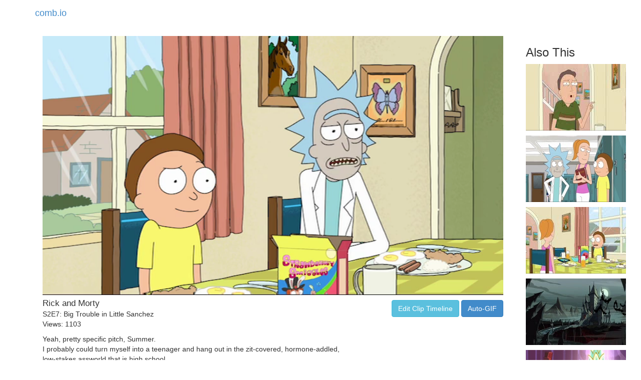

--- FILE ---
content_type: text/html
request_url: https://comb.io/lrhVYW
body_size: 991
content:
<!DOCTYPE html><html><head><title>comb.io - Big Trouble in Little Sanchez</title><meta name="viewport" content="width=device-width, initial-scale=1.0"/><link rel="canonical" href="https://comb.io/lrhVYW.gif"/><meta property="fb:app_id" content="851225391655039"/><meta property="og:site_name" content="comb.io"/><meta property="og:url" href="https://comb.io/lrhVYW.gif"/><meta property="og:title" content="Clip from: Big Trouble in Little Sanchez"/><meta property="og:image" href="https://tn.comb.io/ZN6aZC7Q/0440.jpg"/><meta property="og:description" content="Yeah, pretty specific pitch, Summer.
I probably could turn myself into a teenager and hang out in the zit-covered, hormone-addled,
low-stakes assworld that is high school.
But here&#x27;s my reverse-ask --
Why in the fuck would I ever do that, ever?
And how dare you even ask me that?
And why aren&#x27;t you more ashamed of yourself?"/><script type="text/javascript" src="/r/core+d609"></script><link rel="stylesheet" type="text/css" href="/r/core-css+d609" /></head><body><nav class="navbar"><div class="container"><a class="navbar-brand" href="/">comb.io</a></div></nav><div class="container"><noscript></noscript><div class="col-md-10 col-sm-12"><video width="100%" controls="" autoplay="" muted="" loop="" poster="https://tn.comb.io/ZN6aZC7Q/0440.jpg"><source src="https://s3.amazonaws.com/v.comb.io/ZN6aZC7Q/lrhVYW.mp4?1557191487612" type="video/mp4"/></video><div style="float:left;"><div style="font-size:1.2em;">Rick and Morty</div><div>S2E7: Big Trouble in Little Sanchez</div><div>Views: 1103</div><div style="white-space:pre-line;padding-top:10px;">Yeah, pretty specific pitch, Summer.
I probably could turn myself into a teenager and hang out in the zit-covered, hormone-addled,
low-stakes assworld that is high school.
But here&#x27;s my reverse-ask --
Why in the fuck would I ever do that, ever?
And how dare you even ask me that?
And why aren&#x27;t you more ashamed of yourself?</div></div><div style="float:right;padding-top:5px;"><a class="btn btn-info" href="/timeline/ZN6aZC7Q?ts1=44524&amp;ts2=63239&amp;from=lrhVYW" rel="nofollow">Edit Clip Timeline</a> <a class="btn btn-primary" rel="nofollow" href="/lrhVYW.gif">Auto-GIF</a></div><div style="clear:both;"></div></div><div class="col-md-2 col-sm-12"><h3 class="col-md-12" style="white-space:pre;">Also This</h3><div class="col-md-12 col-sm-4 col-xs-6" style="margin-bottom:10px;"><a href="/leh1IU"><img src="https://tn.comb.io/ZN6aZC7Q/0733.jpg"/></a></div><div class="col-md-12 col-sm-4 col-xs-6" style="margin-bottom:10px;"><a href="/03MoQP"><img src="https://tn.comb.io/ZN6aZC7Q/1d80.jpg"/></a></div><div class="col-md-12 col-sm-4 col-xs-6" style="margin-bottom:10px;"><a href="/hkawQU"><img src="https://tn.comb.io/ZN6aZC7Q/0ad0.jpg"/></a></div><div class="col-md-12 col-sm-4 col-xs-6" style="margin-bottom:10px;"><a href="/TmZqDx"><img src="https://tn.comb.io/ZN6aZC7Q/7c07.jpg"/></a></div><div class="col-md-12 col-sm-4 col-xs-6" style="margin-bottom:10px;"><a href="/zQBFUE"><img src="https://tn.comb.io/ZN6aZC7Q/6e96.jpg"/></a></div></div></div><div class="container"><a class="text-muted pull-right" href="/titles/">Index</a></div></body><script type="text/javascript">Loader.loaded(["core","core-css"])
</script></html>